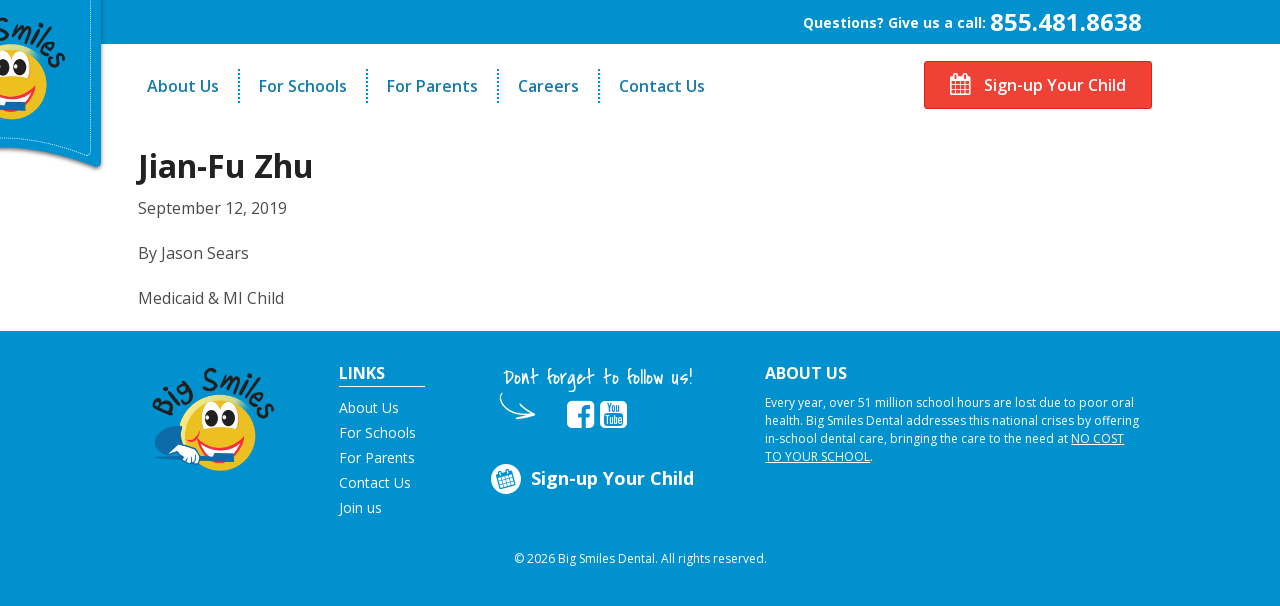

--- FILE ---
content_type: text/html; charset=UTF-8
request_url: https://bigsmilesdental.org/referral_dentists/jian-fu-zhu/
body_size: 36887
content:
<!doctype html>
<html class="no-js" lang="en-US" >
<head>
	<meta charset="utf-8" />
	<meta name="viewport" content="width=device-width, initial-scale=1.0" />
	<title>  Jian-Fu Zhu</title>
	
	<link rel="stylesheet" href="https://bigsmilesdental.org/wp-content/themes/reachout/css/app.css" />

	<link rel="icon" href="https://bigsmilesdental.org/wp-content/themes/reachout/assets/img/icons/favicon.ico" type="image/x-icon">
	<link rel="apple-touch-icon-precomposed" sizes="144x144" href="https://bigsmilesdental.org/wp-content/themes/reachout/assets/img/icons/apple-touch-icon-144x144-precomposed.png">
	<link rel="apple-touch-icon-precomposed" sizes="114x114" href="https://bigsmilesdental.org/wp-content/themes/reachout/assets/img/icons/apple-touch-icon-114x114-precomposed.png">
	<link rel="apple-touch-icon-precomposed" sizes="72x72" href="https://bigsmilesdental.org/wp-content/themes/reachout/assets/img/icons/apple-touch-icon-72x72-precomposed.png">
	<link rel="apple-touch-icon-precomposed" href="https://bigsmilesdental.org/wp-content/themes/reachout/assets/img/icons/apple-touch-icon-precomposed.png">


	<script>
		(function(i,s,o,g,r,a,m){i['GoogleAnalyticsObject']=r;i[r]=i[r]||function(){
		(i[r].q=i[r].q||[]).push(arguments)},i[r].l=1*new Date();a=s.createElement(o),
		m=s.getElementsByTagName(o)[0];a.async=1;a.src=g;m.parentNode.insertBefore(a,m)
		})(window,document,'script','https://www.google-analytics.com/analytics.js','ga');

		ga('create', 'UA-77639000-2', 'auto');
		ga('send', 'pageview');
	</script>
<style>
.skip-to-main-content-link {
  position: absolute;
  left: -9999px;
  z-index: 999;
  padding: 1em;
  background-color: black;
  color: white;
  opacity: 0;
}
.skip-to-main-content-link:focus {
  left: 50%;
  transform: translateX(-50%);
  opacity: 1;
}
</style>
	<meta name='robots' content='max-image-preview:large' />
	<style>img:is([sizes="auto" i], [sizes^="auto," i]) { contain-intrinsic-size: 3000px 1500px }</style>
	<link rel='dns-prefetch' href='//unpkg.com' />
<link rel='dns-prefetch' href='//fonts.googleapis.com' />
<script type="text/javascript">
/* <![CDATA[ */
window._wpemojiSettings = {"baseUrl":"https:\/\/s.w.org\/images\/core\/emoji\/16.0.1\/72x72\/","ext":".png","svgUrl":"https:\/\/s.w.org\/images\/core\/emoji\/16.0.1\/svg\/","svgExt":".svg","source":{"concatemoji":"https:\/\/bigsmilesdental.org\/wp-includes\/js\/wp-emoji-release.min.js"}};
/*! This file is auto-generated */
!function(s,n){var o,i,e;function c(e){try{var t={supportTests:e,timestamp:(new Date).valueOf()};sessionStorage.setItem(o,JSON.stringify(t))}catch(e){}}function p(e,t,n){e.clearRect(0,0,e.canvas.width,e.canvas.height),e.fillText(t,0,0);var t=new Uint32Array(e.getImageData(0,0,e.canvas.width,e.canvas.height).data),a=(e.clearRect(0,0,e.canvas.width,e.canvas.height),e.fillText(n,0,0),new Uint32Array(e.getImageData(0,0,e.canvas.width,e.canvas.height).data));return t.every(function(e,t){return e===a[t]})}function u(e,t){e.clearRect(0,0,e.canvas.width,e.canvas.height),e.fillText(t,0,0);for(var n=e.getImageData(16,16,1,1),a=0;a<n.data.length;a++)if(0!==n.data[a])return!1;return!0}function f(e,t,n,a){switch(t){case"flag":return n(e,"\ud83c\udff3\ufe0f\u200d\u26a7\ufe0f","\ud83c\udff3\ufe0f\u200b\u26a7\ufe0f")?!1:!n(e,"\ud83c\udde8\ud83c\uddf6","\ud83c\udde8\u200b\ud83c\uddf6")&&!n(e,"\ud83c\udff4\udb40\udc67\udb40\udc62\udb40\udc65\udb40\udc6e\udb40\udc67\udb40\udc7f","\ud83c\udff4\u200b\udb40\udc67\u200b\udb40\udc62\u200b\udb40\udc65\u200b\udb40\udc6e\u200b\udb40\udc67\u200b\udb40\udc7f");case"emoji":return!a(e,"\ud83e\udedf")}return!1}function g(e,t,n,a){var r="undefined"!=typeof WorkerGlobalScope&&self instanceof WorkerGlobalScope?new OffscreenCanvas(300,150):s.createElement("canvas"),o=r.getContext("2d",{willReadFrequently:!0}),i=(o.textBaseline="top",o.font="600 32px Arial",{});return e.forEach(function(e){i[e]=t(o,e,n,a)}),i}function t(e){var t=s.createElement("script");t.src=e,t.defer=!0,s.head.appendChild(t)}"undefined"!=typeof Promise&&(o="wpEmojiSettingsSupports",i=["flag","emoji"],n.supports={everything:!0,everythingExceptFlag:!0},e=new Promise(function(e){s.addEventListener("DOMContentLoaded",e,{once:!0})}),new Promise(function(t){var n=function(){try{var e=JSON.parse(sessionStorage.getItem(o));if("object"==typeof e&&"number"==typeof e.timestamp&&(new Date).valueOf()<e.timestamp+604800&&"object"==typeof e.supportTests)return e.supportTests}catch(e){}return null}();if(!n){if("undefined"!=typeof Worker&&"undefined"!=typeof OffscreenCanvas&&"undefined"!=typeof URL&&URL.createObjectURL&&"undefined"!=typeof Blob)try{var e="postMessage("+g.toString()+"("+[JSON.stringify(i),f.toString(),p.toString(),u.toString()].join(",")+"));",a=new Blob([e],{type:"text/javascript"}),r=new Worker(URL.createObjectURL(a),{name:"wpTestEmojiSupports"});return void(r.onmessage=function(e){c(n=e.data),r.terminate(),t(n)})}catch(e){}c(n=g(i,f,p,u))}t(n)}).then(function(e){for(var t in e)n.supports[t]=e[t],n.supports.everything=n.supports.everything&&n.supports[t],"flag"!==t&&(n.supports.everythingExceptFlag=n.supports.everythingExceptFlag&&n.supports[t]);n.supports.everythingExceptFlag=n.supports.everythingExceptFlag&&!n.supports.flag,n.DOMReady=!1,n.readyCallback=function(){n.DOMReady=!0}}).then(function(){return e}).then(function(){var e;n.supports.everything||(n.readyCallback(),(e=n.source||{}).concatemoji?t(e.concatemoji):e.wpemoji&&e.twemoji&&(t(e.twemoji),t(e.wpemoji)))}))}((window,document),window._wpemojiSettings);
/* ]]> */
</script>
<style id='wp-emoji-styles-inline-css' type='text/css'>

	img.wp-smiley, img.emoji {
		display: inline !important;
		border: none !important;
		box-shadow: none !important;
		height: 1em !important;
		width: 1em !important;
		margin: 0 0.07em !important;
		vertical-align: -0.1em !important;
		background: none !important;
		padding: 0 !important;
	}
</style>
<link rel='stylesheet' id='wp-block-library-css' href='https://bigsmilesdental.org/wp-includes/css/dist/block-library/style.min.css' type='text/css' media='all' />
<style id='classic-theme-styles-inline-css' type='text/css'>
/*! This file is auto-generated */
.wp-block-button__link{color:#fff;background-color:#32373c;border-radius:9999px;box-shadow:none;text-decoration:none;padding:calc(.667em + 2px) calc(1.333em + 2px);font-size:1.125em}.wp-block-file__button{background:#32373c;color:#fff;text-decoration:none}
</style>
<style id='global-styles-inline-css' type='text/css'>
:root{--wp--preset--aspect-ratio--square: 1;--wp--preset--aspect-ratio--4-3: 4/3;--wp--preset--aspect-ratio--3-4: 3/4;--wp--preset--aspect-ratio--3-2: 3/2;--wp--preset--aspect-ratio--2-3: 2/3;--wp--preset--aspect-ratio--16-9: 16/9;--wp--preset--aspect-ratio--9-16: 9/16;--wp--preset--color--black: #000000;--wp--preset--color--cyan-bluish-gray: #abb8c3;--wp--preset--color--white: #ffffff;--wp--preset--color--pale-pink: #f78da7;--wp--preset--color--vivid-red: #cf2e2e;--wp--preset--color--luminous-vivid-orange: #ff6900;--wp--preset--color--luminous-vivid-amber: #fcb900;--wp--preset--color--light-green-cyan: #7bdcb5;--wp--preset--color--vivid-green-cyan: #00d084;--wp--preset--color--pale-cyan-blue: #8ed1fc;--wp--preset--color--vivid-cyan-blue: #0693e3;--wp--preset--color--vivid-purple: #9b51e0;--wp--preset--gradient--vivid-cyan-blue-to-vivid-purple: linear-gradient(135deg,rgba(6,147,227,1) 0%,rgb(155,81,224) 100%);--wp--preset--gradient--light-green-cyan-to-vivid-green-cyan: linear-gradient(135deg,rgb(122,220,180) 0%,rgb(0,208,130) 100%);--wp--preset--gradient--luminous-vivid-amber-to-luminous-vivid-orange: linear-gradient(135deg,rgba(252,185,0,1) 0%,rgba(255,105,0,1) 100%);--wp--preset--gradient--luminous-vivid-orange-to-vivid-red: linear-gradient(135deg,rgba(255,105,0,1) 0%,rgb(207,46,46) 100%);--wp--preset--gradient--very-light-gray-to-cyan-bluish-gray: linear-gradient(135deg,rgb(238,238,238) 0%,rgb(169,184,195) 100%);--wp--preset--gradient--cool-to-warm-spectrum: linear-gradient(135deg,rgb(74,234,220) 0%,rgb(151,120,209) 20%,rgb(207,42,186) 40%,rgb(238,44,130) 60%,rgb(251,105,98) 80%,rgb(254,248,76) 100%);--wp--preset--gradient--blush-light-purple: linear-gradient(135deg,rgb(255,206,236) 0%,rgb(152,150,240) 100%);--wp--preset--gradient--blush-bordeaux: linear-gradient(135deg,rgb(254,205,165) 0%,rgb(254,45,45) 50%,rgb(107,0,62) 100%);--wp--preset--gradient--luminous-dusk: linear-gradient(135deg,rgb(255,203,112) 0%,rgb(199,81,192) 50%,rgb(65,88,208) 100%);--wp--preset--gradient--pale-ocean: linear-gradient(135deg,rgb(255,245,203) 0%,rgb(182,227,212) 50%,rgb(51,167,181) 100%);--wp--preset--gradient--electric-grass: linear-gradient(135deg,rgb(202,248,128) 0%,rgb(113,206,126) 100%);--wp--preset--gradient--midnight: linear-gradient(135deg,rgb(2,3,129) 0%,rgb(40,116,252) 100%);--wp--preset--font-size--small: 13px;--wp--preset--font-size--medium: 20px;--wp--preset--font-size--large: 36px;--wp--preset--font-size--x-large: 42px;--wp--preset--spacing--20: 0.44rem;--wp--preset--spacing--30: 0.67rem;--wp--preset--spacing--40: 1rem;--wp--preset--spacing--50: 1.5rem;--wp--preset--spacing--60: 2.25rem;--wp--preset--spacing--70: 3.38rem;--wp--preset--spacing--80: 5.06rem;--wp--preset--shadow--natural: 6px 6px 9px rgba(0, 0, 0, 0.2);--wp--preset--shadow--deep: 12px 12px 50px rgba(0, 0, 0, 0.4);--wp--preset--shadow--sharp: 6px 6px 0px rgba(0, 0, 0, 0.2);--wp--preset--shadow--outlined: 6px 6px 0px -3px rgba(255, 255, 255, 1), 6px 6px rgba(0, 0, 0, 1);--wp--preset--shadow--crisp: 6px 6px 0px rgba(0, 0, 0, 1);}:where(.is-layout-flex){gap: 0.5em;}:where(.is-layout-grid){gap: 0.5em;}body .is-layout-flex{display: flex;}.is-layout-flex{flex-wrap: wrap;align-items: center;}.is-layout-flex > :is(*, div){margin: 0;}body .is-layout-grid{display: grid;}.is-layout-grid > :is(*, div){margin: 0;}:where(.wp-block-columns.is-layout-flex){gap: 2em;}:where(.wp-block-columns.is-layout-grid){gap: 2em;}:where(.wp-block-post-template.is-layout-flex){gap: 1.25em;}:where(.wp-block-post-template.is-layout-grid){gap: 1.25em;}.has-black-color{color: var(--wp--preset--color--black) !important;}.has-cyan-bluish-gray-color{color: var(--wp--preset--color--cyan-bluish-gray) !important;}.has-white-color{color: var(--wp--preset--color--white) !important;}.has-pale-pink-color{color: var(--wp--preset--color--pale-pink) !important;}.has-vivid-red-color{color: var(--wp--preset--color--vivid-red) !important;}.has-luminous-vivid-orange-color{color: var(--wp--preset--color--luminous-vivid-orange) !important;}.has-luminous-vivid-amber-color{color: var(--wp--preset--color--luminous-vivid-amber) !important;}.has-light-green-cyan-color{color: var(--wp--preset--color--light-green-cyan) !important;}.has-vivid-green-cyan-color{color: var(--wp--preset--color--vivid-green-cyan) !important;}.has-pale-cyan-blue-color{color: var(--wp--preset--color--pale-cyan-blue) !important;}.has-vivid-cyan-blue-color{color: var(--wp--preset--color--vivid-cyan-blue) !important;}.has-vivid-purple-color{color: var(--wp--preset--color--vivid-purple) !important;}.has-black-background-color{background-color: var(--wp--preset--color--black) !important;}.has-cyan-bluish-gray-background-color{background-color: var(--wp--preset--color--cyan-bluish-gray) !important;}.has-white-background-color{background-color: var(--wp--preset--color--white) !important;}.has-pale-pink-background-color{background-color: var(--wp--preset--color--pale-pink) !important;}.has-vivid-red-background-color{background-color: var(--wp--preset--color--vivid-red) !important;}.has-luminous-vivid-orange-background-color{background-color: var(--wp--preset--color--luminous-vivid-orange) !important;}.has-luminous-vivid-amber-background-color{background-color: var(--wp--preset--color--luminous-vivid-amber) !important;}.has-light-green-cyan-background-color{background-color: var(--wp--preset--color--light-green-cyan) !important;}.has-vivid-green-cyan-background-color{background-color: var(--wp--preset--color--vivid-green-cyan) !important;}.has-pale-cyan-blue-background-color{background-color: var(--wp--preset--color--pale-cyan-blue) !important;}.has-vivid-cyan-blue-background-color{background-color: var(--wp--preset--color--vivid-cyan-blue) !important;}.has-vivid-purple-background-color{background-color: var(--wp--preset--color--vivid-purple) !important;}.has-black-border-color{border-color: var(--wp--preset--color--black) !important;}.has-cyan-bluish-gray-border-color{border-color: var(--wp--preset--color--cyan-bluish-gray) !important;}.has-white-border-color{border-color: var(--wp--preset--color--white) !important;}.has-pale-pink-border-color{border-color: var(--wp--preset--color--pale-pink) !important;}.has-vivid-red-border-color{border-color: var(--wp--preset--color--vivid-red) !important;}.has-luminous-vivid-orange-border-color{border-color: var(--wp--preset--color--luminous-vivid-orange) !important;}.has-luminous-vivid-amber-border-color{border-color: var(--wp--preset--color--luminous-vivid-amber) !important;}.has-light-green-cyan-border-color{border-color: var(--wp--preset--color--light-green-cyan) !important;}.has-vivid-green-cyan-border-color{border-color: var(--wp--preset--color--vivid-green-cyan) !important;}.has-pale-cyan-blue-border-color{border-color: var(--wp--preset--color--pale-cyan-blue) !important;}.has-vivid-cyan-blue-border-color{border-color: var(--wp--preset--color--vivid-cyan-blue) !important;}.has-vivid-purple-border-color{border-color: var(--wp--preset--color--vivid-purple) !important;}.has-vivid-cyan-blue-to-vivid-purple-gradient-background{background: var(--wp--preset--gradient--vivid-cyan-blue-to-vivid-purple) !important;}.has-light-green-cyan-to-vivid-green-cyan-gradient-background{background: var(--wp--preset--gradient--light-green-cyan-to-vivid-green-cyan) !important;}.has-luminous-vivid-amber-to-luminous-vivid-orange-gradient-background{background: var(--wp--preset--gradient--luminous-vivid-amber-to-luminous-vivid-orange) !important;}.has-luminous-vivid-orange-to-vivid-red-gradient-background{background: var(--wp--preset--gradient--luminous-vivid-orange-to-vivid-red) !important;}.has-very-light-gray-to-cyan-bluish-gray-gradient-background{background: var(--wp--preset--gradient--very-light-gray-to-cyan-bluish-gray) !important;}.has-cool-to-warm-spectrum-gradient-background{background: var(--wp--preset--gradient--cool-to-warm-spectrum) !important;}.has-blush-light-purple-gradient-background{background: var(--wp--preset--gradient--blush-light-purple) !important;}.has-blush-bordeaux-gradient-background{background: var(--wp--preset--gradient--blush-bordeaux) !important;}.has-luminous-dusk-gradient-background{background: var(--wp--preset--gradient--luminous-dusk) !important;}.has-pale-ocean-gradient-background{background: var(--wp--preset--gradient--pale-ocean) !important;}.has-electric-grass-gradient-background{background: var(--wp--preset--gradient--electric-grass) !important;}.has-midnight-gradient-background{background: var(--wp--preset--gradient--midnight) !important;}.has-small-font-size{font-size: var(--wp--preset--font-size--small) !important;}.has-medium-font-size{font-size: var(--wp--preset--font-size--medium) !important;}.has-large-font-size{font-size: var(--wp--preset--font-size--large) !important;}.has-x-large-font-size{font-size: var(--wp--preset--font-size--x-large) !important;}
:where(.wp-block-post-template.is-layout-flex){gap: 1.25em;}:where(.wp-block-post-template.is-layout-grid){gap: 1.25em;}
:where(.wp-block-columns.is-layout-flex){gap: 2em;}:where(.wp-block-columns.is-layout-grid){gap: 2em;}
:root :where(.wp-block-pullquote){font-size: 1.5em;line-height: 1.6;}
</style>
<link rel='stylesheet' id='contact-form-7-css' href='https://bigsmilesdental.org/wp-content/plugins/contact-form-7/includes/css/styles.css' type='text/css' media='all' />
<link rel='stylesheet' id='wpsl-styles-css' href='https://bigsmilesdental.org/wp-content/plugins/wp-store-locator/css/styles.min.css' type='text/css' media='all' />
<link rel='stylesheet' id='google-open-css' href='https://fonts.googleapis.com/css2?family=Open+Sans%3Awght%40300%3B400%3B600%3B700%3B800&#038;display=swap' type='text/css' media='all' />
<link rel='stylesheet' id='jquery-ui-smoothness-css' href='https://bigsmilesdental.org/wp-content/plugins/contact-form-7/includes/js/jquery-ui/themes/smoothness/jquery-ui.min.css' type='text/css' media='screen' />
<script type="text/javascript" src="https://bigsmilesdental.org/wp-content/themes/reachout/js/vendor/modernizr.min.js" id="modernizr-js"></script>
<script type="text/javascript" src="https://bigsmilesdental.org/wp-includes/js/jquery/jquery.min.js" id="jquery-core-js"></script>
<script type="text/javascript" src="https://bigsmilesdental.org/wp-includes/js/jquery/jquery-migrate.min.js" id="jquery-migrate-js"></script>
<link rel="https://api.w.org/" href="https://bigsmilesdental.org/wp-json/" /><link rel="alternate" title="oEmbed (JSON)" type="application/json+oembed" href="https://bigsmilesdental.org/wp-json/oembed/1.0/embed?url=https%3A%2F%2Fbigsmilesdental.org%2Freferral_dentists%2Fjian-fu-zhu%2F" />
<link rel="alternate" title="oEmbed (XML)" type="text/xml+oembed" href="https://bigsmilesdental.org/wp-json/oembed/1.0/embed?url=https%3A%2F%2Fbigsmilesdental.org%2Freferral_dentists%2Fjian-fu-zhu%2F&#038;format=xml" />
<!-- Hotjar Tracking Code for http://bigsmilesdental.org/ -->
<script>
    (function(h,o,t,j,a,r){
        h.hj=h.hj||function(){(h.hj.q=h.hj.q||[]).push(arguments)};
        h._hjSettings={hjid:3157970,hjsv:6};
        a=o.getElementsByTagName('head')[0];
        r=o.createElement('script');r.async=1;
        r.src=t+h._hjSettings.hjid+j+h._hjSettings.hjsv;
        a.appendChild(r);
    })(window,document,'https://static.hotjar.com/c/hotjar-','.js?sv=');
</script>
<link rel="icon" href="https://bigsmilesdental.org/wp-content/uploads/2025/07/cropped-Mascot-reg-Skateboard-512px-32x32.png" sizes="32x32" />
<link rel="icon" href="https://bigsmilesdental.org/wp-content/uploads/2025/07/cropped-Mascot-reg-Skateboard-512px-192x192.png" sizes="192x192" />
<link rel="apple-touch-icon" href="https://bigsmilesdental.org/wp-content/uploads/2025/07/cropped-Mascot-reg-Skateboard-512px-180x180.png" />
<meta name="msapplication-TileImage" content="https://bigsmilesdental.org/wp-content/uploads/2025/07/cropped-Mascot-reg-Skateboard-512px-270x270.png" />
</head>
<body class="wp-singular referral_dentists-template-default single single-referral_dentists postid-33156 wp-theme-reachout">
<a class="skip-to-main-content-link" href="#mainContent">skip to main content</a>
	
	
	<header>
		<div class="infobar">
			<div class="row">
				<div class="large-12 columns">
					<div id="google_translate_element"></div>

					
						<p>
							Questions? Give us a call:
															<a href="tel:855.481.8638">855.481.8638</a>
													</p>

					
				</div>
			</div>
		</div>

		<div class="top-bar-container contain-to-grid">
    <span class="logo-mobile show-for-small-only">
	        <a href="https://bigsmilesdental.org" title="offering in-school dental care">
            <img src="https://bigsmilesdental.org/wp-content/uploads/2016/09/big-smiles-logo5k.png" alt="Big Smiles Logo" role="img" aria-label="Big Smiles Logo">        </a>
    </span>

    <nav class="top-bar" data-topbar role="navigation">
        <ul class="title-area show-for-medium-up">
            <li class="name">
                
                    <a href="https://bigsmilesdental.org" title="offering in-school dental care">
                        <img src="https://bigsmilesdental.org/wp-content/uploads/2016/09/big-smiles-logo5k.png" alt="Big Smiles Logo" alt="Big Smiles Logo" role="img" aria-label="Big Smiles Logo">                    </a>
                
            </li>

            <li class="toggle-topbar menu-icon"><a href="#"><span></span></a></li>
        </ul>

        <ul id="menu-mobile-top-navigation" class="title-area show-for-small-only"><li id="menu-item-174" class="about-us menu-item menu-item-type-post_type menu-item-object-page menu-item-174"><a href="https://bigsmilesdental.org/about-us/">About Us</a></li>
<li id="menu-item-172" class="for-schools menu-item menu-item-type-post_type menu-item-object-page menu-item-172"><a href="https://bigsmilesdental.org/for-schools/">For Schools</a></li>
<li id="menu-item-1838" class="for-parents menu-item menu-item-type-post_type menu-item-object-page menu-item-1838"><a href="https://bigsmilesdental.org/for-parents/">For Parents</a></li>
<li id="menu-item-50205" class="menu-item menu-item-type-post_type menu-item-object-page menu-item-50205"><a href="https://bigsmilesdental.org/careers/">Careers</a></li>
<li id="menu-item-170" class="contact-us menu-item menu-item-type-post_type menu-item-object-page menu-item-170"><a href="https://bigsmilesdental.org/contact-us/">Contact Us</a></li>
<li id="menu-item-176" class="toggle-topbar menu-icon menu-expander menu-item menu-item-type-custom menu-item-object-custom menu-item-176"><a href="#">More</a></li>
</ul>
        <section class="top-bar-section">
	                <ul id="menu-navigation" class="show-for-medium-up"><li class="divider"></li><li id="menu-item-24" class="menu-item menu-item-type-post_type menu-item-object-page menu-item-has-children has-dropdown menu-item-24"><a href="https://bigsmilesdental.org/about-us/">About Us</a>
<ul class="sub-menu dropdown">
	<li id="menu-item-201" class="menu-item menu-item-type-post_type menu-item-object-page menu-item-201"><a href="https://bigsmilesdental.org/about-us/a-message-from-our-founders/">A Message From Our Founders</a></li>
	<li id="menu-item-6276" class="menu-item menu-item-type-post_type menu-item-object-page menu-item-6276"><a href="https://bigsmilesdental.org/about-us/in-the-news/">In the News</a></li>
	<li id="menu-item-71" class="menu-item menu-item-type-post_type menu-item-object-page menu-item-71"><a href="https://bigsmilesdental.org/about-us/testimonials/">Testimonials</a></li>
</ul>
</li>
<li class="divider"></li><li id="menu-item-26" class="menu-item menu-item-type-post_type menu-item-object-page menu-item-has-children has-dropdown menu-item-26"><a href="https://bigsmilesdental.org/for-schools/">For Schools</a>
<ul class="sub-menu dropdown">
	<li id="menu-item-77" class="menu-item menu-item-type-post_type menu-item-object-page menu-item-77"><a href="https://bigsmilesdental.org/for-schools/the-need/">The Need</a></li>
	<li id="menu-item-78" class="menu-item menu-item-type-post_type menu-item-object-page menu-item-78"><a href="https://bigsmilesdental.org/for-schools/how-it-works/">How It Works</a></li>
	<li id="menu-item-79" class="menu-item menu-item-type-post_type menu-item-object-page menu-item-79"><a href="https://bigsmilesdental.org/for-schools/best-practices/">Best Practices</a></li>
	<li id="menu-item-83" class="menu-item menu-item-type-post_type menu-item-object-page menu-item-83"><a href="https://bigsmilesdental.org/about-us/testimonials/">Testimonials</a></li>
</ul>
</li>
<li class="divider"></li><li id="menu-item-1843" class="menu-item menu-item-type-post_type menu-item-object-page menu-item-has-children has-dropdown menu-item-1843"><a href="https://bigsmilesdental.org/for-parents/">For Parents</a>
<ul class="sub-menu dropdown">
	<li id="menu-item-25446" class="menu-item menu-item-type-custom menu-item-object-custom menu-item-25446"><a href="https://www.myschooldentist.com/">Sign-Up Your Child</a></li>
	<li id="menu-item-50125" class="menu-item menu-item-type-post_type menu-item-object-page menu-item-50125"><a href="https://bigsmilesdental.org/referral-dentist-map/">Referral Dentists</a></li>
	<li id="menu-item-73" class="menu-item menu-item-type-post_type menu-item-object-page menu-item-73"><a href="https://bigsmilesdental.org/for-parents/request-dental-records/">Request Dental Records</a></li>
</ul>
</li>
<li class="divider"></li><li id="menu-item-50204" class="menu-item menu-item-type-post_type menu-item-object-page menu-item-50204"><a href="https://bigsmilesdental.org/careers/">Careers</a></li>
<li class="divider"></li><li id="menu-item-23" class="menu-item menu-item-type-post_type menu-item-object-page menu-item-23"><a href="https://bigsmilesdental.org/contact-us/">Contact Us</a></li>
</ul>
            <ul id="menu-mobile-dropdown-navigation" class="show-for-small-only"><li class="divider"></li><li id="menu-item-2058" class="menu-item menu-item-type-post_type menu-item-object-page menu-item-2058"><a href="https://bigsmilesdental.org/about-us/a-message-from-our-founders/">A Message From Our Founders</a></li>
<li class="divider"></li><li id="menu-item-6277" class="menu-item menu-item-type-post_type menu-item-object-page menu-item-6277"><a href="https://bigsmilesdental.org/about-us/in-the-news/">In the News</a></li>
<li class="divider"></li><li id="menu-item-160" class="menu-item menu-item-type-post_type menu-item-object-page menu-item-160"><a href="https://bigsmilesdental.org/about-us/testimonials/">Testimonials</a></li>
<li class="divider"></li><li id="menu-item-164" class="menu-item menu-item-type-post_type menu-item-object-page menu-item-164"><a href="https://bigsmilesdental.org/for-schools/the-need/">The Need</a></li>
<li class="divider"></li><li id="menu-item-163" class="menu-item menu-item-type-post_type menu-item-object-page menu-item-163"><a href="https://bigsmilesdental.org/for-schools/how-it-works/">How It Works</a></li>
<li class="divider"></li><li id="menu-item-162" class="menu-item menu-item-type-post_type menu-item-object-page menu-item-162"><a href="https://bigsmilesdental.org/for-schools/best-practices/">Best Practices</a></li>
<li class="divider"></li><li id="menu-item-25445" class="menu-item menu-item-type-custom menu-item-object-custom menu-item-25445"><a href="https://www.myschooldentist.com/">Sign-Up Your Child</a></li>
<li class="divider"></li><li id="menu-item-50127" class="menu-item menu-item-type-post_type menu-item-object-page menu-item-50127"><a href="https://bigsmilesdental.org/referral-dentist-map/">Referral Dentists</a></li>
<li class="divider"></li><li id="menu-item-168" class="menu-item menu-item-type-post_type menu-item-object-page menu-item-168"><a href="https://bigsmilesdental.org/for-parents/request-dental-records/">Request Dental Records</a></li>
<li class="divider"></li><li id="menu-item-50206" class="menu-item menu-item-type-post_type menu-item-object-page menu-item-50206"><a href="https://bigsmilesdental.org/careers/">Careers</a></li>
</ul>                            <ul class="right">
                    <li>
                        <a class="button red" href="https://www.myschooldentist.com/">
                            <i class="fa fa-calendar"></i> Sign-up Your Child                        </a>
                    </li>
                </ul>
            
            
        </section>
    </nav>
</div>

	</header>

	
<div class="row">
	<div class="large-12 columns" role="main">

				
			<article class="post-33156 referral_dentists type-referral_dentists status-publish hentry referral-state-michigan" id="post-33156">
				<p class="category"></p>
				<h1 class="single-title">Jian-Fu Zhu</h1>
				<p class="date">September 12, 2019</p>
				<p class="author">By Jason Sears</p>

				
				<div class="entry-content">

					<p>Medicaid &#038; MI Child</p>

				</div>

				
				<p></p>

							</article>

		
	</div>
</div>

	<footer>
		<div class="row">
			<div class="large-2 medium-4 small-12 columns">
				<a class="logo" href="#" role="button" aria-label="reload page">
                    <img src="https://bigsmilesdental.org/wp-content/uploads/2016/09/big-smiles-logo5k.png" alt="Big Smiles Logo">				</a>
			</div>
			<div class="large-2 medium-3 small-12 columns padding-offset">
				<p class="border">Links</p>
				<ul id="menu-footer" class="nav-footer"><li class="divider"></li><li id="menu-item-22" class="menu-item menu-item-type-post_type menu-item-object-page menu-item-22"><a href="https://bigsmilesdental.org/about-us/">About Us</a></li>
<li class="divider"></li><li id="menu-item-21" class="menu-item menu-item-type-post_type menu-item-object-page menu-item-21"><a href="https://bigsmilesdental.org/for-schools/">For Schools</a></li>
<li class="divider"></li><li id="menu-item-1837" class="menu-item menu-item-type-post_type menu-item-object-page menu-item-1837"><a href="https://bigsmilesdental.org/for-parents/">For Parents</a></li>
<li class="divider"></li><li id="menu-item-19" class="menu-item menu-item-type-post_type menu-item-object-page menu-item-19"><a href="https://bigsmilesdental.org/contact-us/">Contact Us</a></li>
<li class="divider"></li><li id="menu-item-50207" class="menu-item menu-item-type-post_type menu-item-object-page menu-item-50207"><a href="https://bigsmilesdental.org/careers/">Join us</a></li>
</ul>			</div>
			<div class="large-3 medium-5 columns">
				<p class="social">
					<span role="heading">Dont forget to follow us!</span>
					<a class="fa fa-facebook-square" target="_blank" aria-label="opens in new tab" href="https://www.facebook.com/Smile-Programs-the-mobile-dentists-474209975922892/"></a>
					<a class="fa fa-youtube-square" target="_blank" aria-label="opens in new tab" href="https://www.youtube.com/channel/UCbrr-kLgV1yftd6UVBKJ5_A"></a>
				</p>
				
									<a class="button transparent" href="https://www.myschooldentist.com/">
						<i class="fa fa-calendar" role="presentation"></i> Sign-up Your Child					</a>
							</div>
			<div class="large-5 columns padding-offset">
				<p class="heading">About Us</p>

				<p class="about">Every year, over 51 million school hours are lost due to poor oral health. Big Smiles Dental addresses this national crises by offering in-school dental care, bringing the care to the need at <u>NO COST TO YOUR SCHOOL</u>.</p>

				
			</div>
		</div>
		<div class="row">
			<div class="large-12 columns">
				<p class="copyright">&copy; 2026 Big Smiles Dental. All rights reserved.</p>
			</div>
		</div>
	</footer>

	<div id="videoModal" class="reveal-modal medium" data-reveal>
	<div class="flex-video widescreen" style="margin-bottom: 0;">
		<video id="learnMoreVideo" controls poster="">
			<source src="" data-src="https://bigsmilesdental.org/wp-content/uploads/2016/08/Big-Smiles-HD.mp4" type="video/mp4">

			Sorry, your browser doesn't support embedded videos. 
			<a href="https://bigsmilesdental.org/wp-content/uploads/2016/08/Big-Smiles-HD.mp4">Download</a> it instead.
		</video>
	</div>

	<a class="close-reveal-modal">&#215;</a>

	<script>
		jQuery(window).load(function() {
			jQuery(document).on('opened.fndtn.reveal', '#videoModal[data-reveal]', function () {
				var video = document.getElementById('learnMoreVideo');
				var source = jQuery('#learnMoreVideo source').data('src');

				jQuery('#learnMoreVideo source').attr('src', source);

				video.load();
				video.play();
			});

			jQuery(document).on('closed.fndtn.reveal', '#videoModal[data-reveal]', function () {
				var video = document.getElementById('learnMoreVideo');
				var source = jQuery('#learnMoreVideo source').attr('src');

				jQuery('#learnMoreVideo source').data('src', source);
				jQuery('#learnMoreVideo source').attr('src', '');

				video.pause();
			});
		});
	</script>
</div>
	<div id="videoModalTwo" class="reveal-modal medium" data-reveal>
	<div class="flex-video widescreen" style="margin-bottom: 0;">
		<video id="howItWorksVideo" controls poster="">
			<source src="" data-src="https://bigsmilesdental.org/wp-content/uploads/2016/08/How-the-Program-Works-Big-Smiles-FINAL-1080.mp4" type="video/mp4">

			Sorry, your browser doesn't support embedded videos. 
			<a href="https://bigsmilesdental.org/wp-content/uploads/2016/08/How-the-Program-Works-Big-Smiles-FINAL-1080.mp4">Download</a> it instead.
		</video>
	</div>

	<a class="close-reveal-modal">&#215;</a>

	<script>
		jQuery(window).load(function() {
			jQuery(document).on('opened.fndtn.reveal', '#videoModalTwo[data-reveal]', function () {
				var video = document.getElementById('howItWorksVideo');
				var source = jQuery('#howItWorksVideo source').data('src');

				jQuery('#howItWorksVideo source').attr('src', source);

				video.load();
				video.play();
			});

			jQuery(document).on('closed.fndtn.reveal', '#videoModalTwo[data-reveal]', function () {
				var video = document.getElementById('howItWorksVideo');
				var source = jQuery('#howItWorksVideo source').attr('src');

				jQuery('#howItWorksVideo source').data('src', source);
				jQuery('#howItWorksVideo source').attr('src', '');

				video.pause();
			});
		});
	</script>
</div>
	<div class="bottom-fixed-ctas show-for-small-only">
			<a class="button red" target="_blank" href="https://bigsmilesdental.org/schedule-your-school">
		    <i class="fa fa-calendar"></i>Sign-up Your Child		</a> 
		<a class="button default" href="tel:855.481.8638">
			<i class="fa fa-phone"></i>Call Us!
		</a>
	</div>
	
	<script type="text/javascript">function googleTranslateElementInit(){new google.translate.TranslateElement({pageLanguage: 'en', includedLanguages: 'en,es', layout: google.translate.TranslateElement.InlineLayout.SIMPLE}, 'google_translate_element');}</script><script type="text/javascript" src="//translate.google.com/translate_a/element.js?cb=googleTranslateElementInit"></script>

	
	<script type="speculationrules">
{"prefetch":[{"source":"document","where":{"and":[{"href_matches":"\/*"},{"not":{"href_matches":["\/wp-*.php","\/wp-admin\/*","\/wp-content\/uploads\/*","\/wp-content\/*","\/wp-content\/plugins\/*","\/wp-content\/themes\/reachout\/*","\/*\\?(.+)"]}},{"not":{"selector_matches":"a[rel~=\"nofollow\"]"}},{"not":{"selector_matches":".no-prefetch, .no-prefetch a"}}]},"eagerness":"conservative"}]}
</script>
<script type="text/javascript" src="https://bigsmilesdental.org/wp-includes/js/dist/hooks.min.js" id="wp-hooks-js"></script>
<script type="text/javascript" src="https://bigsmilesdental.org/wp-includes/js/dist/i18n.min.js" id="wp-i18n-js"></script>
<script type="text/javascript" id="wp-i18n-js-after">
/* <![CDATA[ */
wp.i18n.setLocaleData( { 'text direction\u0004ltr': [ 'ltr' ] } );
/* ]]> */
</script>
<script type="text/javascript" src="https://bigsmilesdental.org/wp-content/plugins/contact-form-7/includes/swv/js/index.js" id="swv-js"></script>
<script type="text/javascript" id="contact-form-7-js-before">
/* <![CDATA[ */
var wpcf7 = {
    "api": {
        "root": "https:\/\/bigsmilesdental.org\/wp-json\/",
        "namespace": "contact-form-7\/v1"
    }
};
/* ]]> */
</script>
<script type="text/javascript" src="https://bigsmilesdental.org/wp-content/plugins/contact-form-7/includes/js/index.js" id="contact-form-7-js"></script>
<script type="text/javascript" src="https://bigsmilesdental.org/wp-content/themes/reachout/js/vendor/foundation.min.js" id="foundation-js"></script>
<script type="text/javascript" src="https://bigsmilesdental.org/wp-content/themes/reachout/js/custom/init-foundation.min.js" id="foundation-init-js"></script>
<script type="text/javascript" src="https://bigsmilesdental.org/wp-content/themes/reachout/js/custom/row-sizer.min.js" id="row-sizer-js"></script>
<script type="text/javascript" src="https://unpkg.com/micromodal/dist/micromodal.min.js" id="micromodal-js-js"></script>
<script type="text/javascript" src="https://bigsmilesdental.org/wp-content/themes/reachout/js/custom/app.min.js" id="app-js"></script>
<script type="text/javascript" src="https://bigsmilesdental.org/wp-content/themes/reachout/js/vendor/slick.min.js" id="slick-js"></script>
<script type="text/javascript" src="https://bigsmilesdental.org/wp-includes/js/jquery/ui/core.min.js" id="jquery-ui-core-js"></script>
<script type="text/javascript" src="https://bigsmilesdental.org/wp-includes/js/jquery/ui/datepicker.min.js" id="jquery-ui-datepicker-js"></script>
<script type="text/javascript" id="jquery-ui-datepicker-js-after">
/* <![CDATA[ */
jQuery(function(jQuery){jQuery.datepicker.setDefaults({"closeText":"Close","currentText":"Today","monthNames":["January","February","March","April","May","June","July","August","September","October","November","December"],"monthNamesShort":["Jan","Feb","Mar","Apr","May","Jun","Jul","Aug","Sep","Oct","Nov","Dec"],"nextText":"Next","prevText":"Previous","dayNames":["Sunday","Monday","Tuesday","Wednesday","Thursday","Friday","Saturday"],"dayNamesShort":["Sun","Mon","Tue","Wed","Thu","Fri","Sat"],"dayNamesMin":["S","M","T","W","T","F","S"],"dateFormat":"MM d, yy","firstDay":1,"isRTL":false});});
/* ]]> */
</script>
<script type="text/javascript" src="https://bigsmilesdental.org/wp-content/plugins/contact-form-7/includes/js/html5-fallback.js" id="contact-form-7-html5-fallback-js"></script>

	</body>
</html>


--- FILE ---
content_type: application/javascript
request_url: https://bigsmilesdental.org/wp-content/themes/reachout/js/custom/row-sizer.min.js
body_size: 822
content:
var sizer={elementIdentifier:null,itemsPerRow:null,init:function(t){this.setOptions(t),this.rows=this.getRows(),this.resizeRows()},setOptions:function(t){var e=this;for(var i in t)e.hasOwnProperty(i)&&(e[i]=t[i])},getRows:function(){for(var t=jQuery(this.elementIdentifier),e=0,i=[],s=[],r=0;r<t.length;r++)e++,s.push(t[r]),e>this.itemsPerRow-1&&(e=0,i.push(s),s=[]);return s.length&&i.push(s),i},resizeRows:function(){var t=this;t.maxHeights=[],jQuery(t.rows).each(function(){t.maxHeights.push(t.getMaxHeight(this))}),t.adjustRowHeight()},getMaxHeight:function(t){var e=[];return jQuery(t).each(function(){e.push(jQuery(this).outerHeight())}),e.reduce(function(t,e){return t>e?t:e})},adjustRowHeight:function(){for(var t=this,e=0;e<t.maxHeights.length;e++)jQuery(t.rows[e]).css("height",t.maxHeights[e])}},rowSizer=sizer;